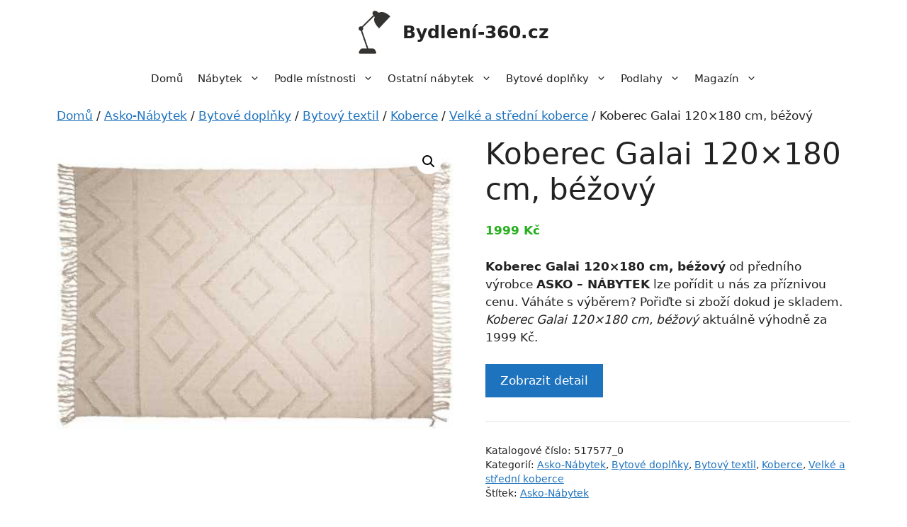

--- FILE ---
content_type: text/html; charset=UTF-8
request_url: https://bydleni-360.cz/p/koberec-galai-120x180-cm-bezovy/
body_size: 15514
content:
<!DOCTYPE html>
<html lang="cs">
<head>
	<meta charset="UTF-8">
	<meta name='robots' content='index, follow, max-image-preview:large, max-snippet:-1, max-video-preview:-1' />
<meta name="viewport" content="width=device-width, initial-scale=1">
	<!-- This site is optimized with the Yoast SEO plugin v22.5 - https://yoast.com/wordpress/plugins/seo/ -->
	<title>Koberec Galai 120x180 cm, béžový | Bydlení-360.cz</title>
	<link rel="canonical" href="https://bydleni-360.cz/p/koberec-galai-120x180-cm-bezovy/" />
	<meta property="og:locale" content="cs_CZ" />
	<meta property="og:type" content="article" />
	<meta property="og:title" content="Koberec Galai 120x180 cm, béžový | Bydlení-360.cz" />
	<meta property="og:description" content="Koberec Galai 120x180 cm, béžový od předního výrobce ASKO - NÁBYTEK lze pořídit u nás za příznivou cenu. Váháte s výběrem? Pořiďte si zboží dokud je skladem. Koberec Galai 120x180 cm, béžový aktuálně výhodně za 1999 Kč." />
	<meta property="og:url" content="https://bydleni-360.cz/p/koberec-galai-120x180-cm-bezovy/" />
	<meta property="og:site_name" content="Bydlení-360.cz" />
	<meta property="article:modified_time" content="2023-07-16T10:02:57+00:00" />
	<meta property="og:image" content="https://bydleni-360.cz/wp-content/uploads/2023/07/517577_0-Koberec-Galai-120x180-cm-bezovy.jpg" />
	<meta property="og:image:width" content="478" />
	<meta property="og:image:height" content="378" />
	<meta property="og:image:type" content="image/jpeg" />
	<meta name="twitter:card" content="summary_large_image" />
	<script type="application/ld+json" class="yoast-schema-graph">{"@context":"https://schema.org","@graph":[{"@type":"WebPage","@id":"https://bydleni-360.cz/p/koberec-galai-120x180-cm-bezovy/","url":"https://bydleni-360.cz/p/koberec-galai-120x180-cm-bezovy/","name":"Koberec Galai 120x180 cm, béžový | Bydlení-360.cz","isPartOf":{"@id":"https://bydleni-360.cz/#website"},"primaryImageOfPage":{"@id":"https://bydleni-360.cz/p/koberec-galai-120x180-cm-bezovy/#primaryimage"},"image":{"@id":"https://bydleni-360.cz/p/koberec-galai-120x180-cm-bezovy/#primaryimage"},"thumbnailUrl":"https://bydleni-360.cz/wp-content/uploads/2023/07/517577_0-Koberec-Galai-120x180-cm-bezovy.jpg","datePublished":"2023-07-16T10:02:44+00:00","dateModified":"2023-07-16T10:02:57+00:00","breadcrumb":{"@id":"https://bydleni-360.cz/p/koberec-galai-120x180-cm-bezovy/#breadcrumb"},"inLanguage":"cs","potentialAction":[{"@type":"ReadAction","target":["https://bydleni-360.cz/p/koberec-galai-120x180-cm-bezovy/"]}]},{"@type":"ImageObject","inLanguage":"cs","@id":"https://bydleni-360.cz/p/koberec-galai-120x180-cm-bezovy/#primaryimage","url":"https://bydleni-360.cz/wp-content/uploads/2023/07/517577_0-Koberec-Galai-120x180-cm-bezovy.jpg","contentUrl":"https://bydleni-360.cz/wp-content/uploads/2023/07/517577_0-Koberec-Galai-120x180-cm-bezovy.jpg","width":478,"height":378,"caption":"Koberec Galai 120x180 cm"},{"@type":"BreadcrumbList","@id":"https://bydleni-360.cz/p/koberec-galai-120x180-cm-bezovy/#breadcrumb","itemListElement":[{"@type":"ListItem","position":1,"name":"Domů","item":"https://bydleni-360.cz/"},{"@type":"ListItem","position":2,"name":"Eshop","item":"https://bydleni-360.cz/eshop/"},{"@type":"ListItem","position":3,"name":"Koberec Galai 120&#215;180 cm, béžový"}]},{"@type":"WebSite","@id":"https://bydleni-360.cz/#website","url":"https://bydleni-360.cz/","name":"Bydlení-360.cz","description":"Váš původce nábytkem, bytovými doplňky a příslušenstvím","publisher":{"@id":"https://bydleni-360.cz/#organization"},"potentialAction":[{"@type":"SearchAction","target":{"@type":"EntryPoint","urlTemplate":"https://bydleni-360.cz/?s={search_term_string}"},"query-input":"required name=search_term_string"}],"inLanguage":"cs"},{"@type":"Organization","@id":"https://bydleni-360.cz/#organization","name":"Bydlení-360.cz","url":"https://bydleni-360.cz/","logo":{"@type":"ImageObject","inLanguage":"cs","@id":"https://bydleni-360.cz/#/schema/logo/image/","url":"https://bydleni-360.cz/wp-content/uploads/2023/07/bydleni-360-logo.png","contentUrl":"https://bydleni-360.cz/wp-content/uploads/2023/07/bydleni-360-logo.png","width":147,"height":200,"caption":"Bydlení-360.cz"},"image":{"@id":"https://bydleni-360.cz/#/schema/logo/image/"}}]}</script>
	<!-- / Yoast SEO plugin. -->


<link rel="alternate" type="application/rss+xml" title="Bydlení-360.cz &raquo; RSS zdroj" href="https://bydleni-360.cz/feed/" />
<link rel="alternate" type="application/rss+xml" title="Bydlení-360.cz &raquo; RSS komentářů" href="https://bydleni-360.cz/comments/feed/" />
<link rel="alternate" type="application/rss+xml" title="Bydlení-360.cz &raquo; RSS komentářů pro Koberec Galai 120&#215;180 cm, béžový" href="https://bydleni-360.cz/p/koberec-galai-120x180-cm-bezovy/feed/" />
<link rel='stylesheet' id='font-awesome-css' href='https://bydleni-360.cz/wp-content/plugins/brands-for-woocommerce/berocket/assets/css/font-awesome.min.css?ver=aa5ac0aba51d9f8a6ab9ffcc9a48081a' media='all' />
<link rel='stylesheet' id='berocket_product_brand_style-css' href='https://bydleni-360.cz/wp-content/plugins/brands-for-woocommerce/css/frontend.css?ver=3.8.2.4' media='all' />
<link rel='stylesheet' id='wp-block-library-css' href='https://bydleni-360.cz/wp-includes/css/dist/block-library/style.min.css?ver=aa5ac0aba51d9f8a6ab9ffcc9a48081a' media='all' />
<style id='classic-theme-styles-inline-css'>
/*! This file is auto-generated */
.wp-block-button__link{color:#fff;background-color:#32373c;border-radius:9999px;box-shadow:none;text-decoration:none;padding:calc(.667em + 2px) calc(1.333em + 2px);font-size:1.125em}.wp-block-file__button{background:#32373c;color:#fff;text-decoration:none}
</style>
<style id='global-styles-inline-css'>
body{--wp--preset--color--black: #000000;--wp--preset--color--cyan-bluish-gray: #abb8c3;--wp--preset--color--white: #ffffff;--wp--preset--color--pale-pink: #f78da7;--wp--preset--color--vivid-red: #cf2e2e;--wp--preset--color--luminous-vivid-orange: #ff6900;--wp--preset--color--luminous-vivid-amber: #fcb900;--wp--preset--color--light-green-cyan: #7bdcb5;--wp--preset--color--vivid-green-cyan: #00d084;--wp--preset--color--pale-cyan-blue: #8ed1fc;--wp--preset--color--vivid-cyan-blue: #0693e3;--wp--preset--color--vivid-purple: #9b51e0;--wp--preset--color--contrast: var(--contrast);--wp--preset--color--contrast-2: var(--contrast-2);--wp--preset--color--contrast-3: var(--contrast-3);--wp--preset--color--base: var(--base);--wp--preset--color--base-2: var(--base-2);--wp--preset--color--base-3: var(--base-3);--wp--preset--color--accent: var(--accent);--wp--preset--gradient--vivid-cyan-blue-to-vivid-purple: linear-gradient(135deg,rgba(6,147,227,1) 0%,rgb(155,81,224) 100%);--wp--preset--gradient--light-green-cyan-to-vivid-green-cyan: linear-gradient(135deg,rgb(122,220,180) 0%,rgb(0,208,130) 100%);--wp--preset--gradient--luminous-vivid-amber-to-luminous-vivid-orange: linear-gradient(135deg,rgba(252,185,0,1) 0%,rgba(255,105,0,1) 100%);--wp--preset--gradient--luminous-vivid-orange-to-vivid-red: linear-gradient(135deg,rgba(255,105,0,1) 0%,rgb(207,46,46) 100%);--wp--preset--gradient--very-light-gray-to-cyan-bluish-gray: linear-gradient(135deg,rgb(238,238,238) 0%,rgb(169,184,195) 100%);--wp--preset--gradient--cool-to-warm-spectrum: linear-gradient(135deg,rgb(74,234,220) 0%,rgb(151,120,209) 20%,rgb(207,42,186) 40%,rgb(238,44,130) 60%,rgb(251,105,98) 80%,rgb(254,248,76) 100%);--wp--preset--gradient--blush-light-purple: linear-gradient(135deg,rgb(255,206,236) 0%,rgb(152,150,240) 100%);--wp--preset--gradient--blush-bordeaux: linear-gradient(135deg,rgb(254,205,165) 0%,rgb(254,45,45) 50%,rgb(107,0,62) 100%);--wp--preset--gradient--luminous-dusk: linear-gradient(135deg,rgb(255,203,112) 0%,rgb(199,81,192) 50%,rgb(65,88,208) 100%);--wp--preset--gradient--pale-ocean: linear-gradient(135deg,rgb(255,245,203) 0%,rgb(182,227,212) 50%,rgb(51,167,181) 100%);--wp--preset--gradient--electric-grass: linear-gradient(135deg,rgb(202,248,128) 0%,rgb(113,206,126) 100%);--wp--preset--gradient--midnight: linear-gradient(135deg,rgb(2,3,129) 0%,rgb(40,116,252) 100%);--wp--preset--font-size--small: 13px;--wp--preset--font-size--medium: 20px;--wp--preset--font-size--large: 36px;--wp--preset--font-size--x-large: 42px;--wp--preset--spacing--20: 0.44rem;--wp--preset--spacing--30: 0.67rem;--wp--preset--spacing--40: 1rem;--wp--preset--spacing--50: 1.5rem;--wp--preset--spacing--60: 2.25rem;--wp--preset--spacing--70: 3.38rem;--wp--preset--spacing--80: 5.06rem;--wp--preset--shadow--natural: 6px 6px 9px rgba(0, 0, 0, 0.2);--wp--preset--shadow--deep: 12px 12px 50px rgba(0, 0, 0, 0.4);--wp--preset--shadow--sharp: 6px 6px 0px rgba(0, 0, 0, 0.2);--wp--preset--shadow--outlined: 6px 6px 0px -3px rgba(255, 255, 255, 1), 6px 6px rgba(0, 0, 0, 1);--wp--preset--shadow--crisp: 6px 6px 0px rgba(0, 0, 0, 1);}:where(.is-layout-flex){gap: 0.5em;}:where(.is-layout-grid){gap: 0.5em;}body .is-layout-flow > .alignleft{float: left;margin-inline-start: 0;margin-inline-end: 2em;}body .is-layout-flow > .alignright{float: right;margin-inline-start: 2em;margin-inline-end: 0;}body .is-layout-flow > .aligncenter{margin-left: auto !important;margin-right: auto !important;}body .is-layout-constrained > .alignleft{float: left;margin-inline-start: 0;margin-inline-end: 2em;}body .is-layout-constrained > .alignright{float: right;margin-inline-start: 2em;margin-inline-end: 0;}body .is-layout-constrained > .aligncenter{margin-left: auto !important;margin-right: auto !important;}body .is-layout-constrained > :where(:not(.alignleft):not(.alignright):not(.alignfull)){max-width: var(--wp--style--global--content-size);margin-left: auto !important;margin-right: auto !important;}body .is-layout-constrained > .alignwide{max-width: var(--wp--style--global--wide-size);}body .is-layout-flex{display: flex;}body .is-layout-flex{flex-wrap: wrap;align-items: center;}body .is-layout-flex > *{margin: 0;}body .is-layout-grid{display: grid;}body .is-layout-grid > *{margin: 0;}:where(.wp-block-columns.is-layout-flex){gap: 2em;}:where(.wp-block-columns.is-layout-grid){gap: 2em;}:where(.wp-block-post-template.is-layout-flex){gap: 1.25em;}:where(.wp-block-post-template.is-layout-grid){gap: 1.25em;}.has-black-color{color: var(--wp--preset--color--black) !important;}.has-cyan-bluish-gray-color{color: var(--wp--preset--color--cyan-bluish-gray) !important;}.has-white-color{color: var(--wp--preset--color--white) !important;}.has-pale-pink-color{color: var(--wp--preset--color--pale-pink) !important;}.has-vivid-red-color{color: var(--wp--preset--color--vivid-red) !important;}.has-luminous-vivid-orange-color{color: var(--wp--preset--color--luminous-vivid-orange) !important;}.has-luminous-vivid-amber-color{color: var(--wp--preset--color--luminous-vivid-amber) !important;}.has-light-green-cyan-color{color: var(--wp--preset--color--light-green-cyan) !important;}.has-vivid-green-cyan-color{color: var(--wp--preset--color--vivid-green-cyan) !important;}.has-pale-cyan-blue-color{color: var(--wp--preset--color--pale-cyan-blue) !important;}.has-vivid-cyan-blue-color{color: var(--wp--preset--color--vivid-cyan-blue) !important;}.has-vivid-purple-color{color: var(--wp--preset--color--vivid-purple) !important;}.has-black-background-color{background-color: var(--wp--preset--color--black) !important;}.has-cyan-bluish-gray-background-color{background-color: var(--wp--preset--color--cyan-bluish-gray) !important;}.has-white-background-color{background-color: var(--wp--preset--color--white) !important;}.has-pale-pink-background-color{background-color: var(--wp--preset--color--pale-pink) !important;}.has-vivid-red-background-color{background-color: var(--wp--preset--color--vivid-red) !important;}.has-luminous-vivid-orange-background-color{background-color: var(--wp--preset--color--luminous-vivid-orange) !important;}.has-luminous-vivid-amber-background-color{background-color: var(--wp--preset--color--luminous-vivid-amber) !important;}.has-light-green-cyan-background-color{background-color: var(--wp--preset--color--light-green-cyan) !important;}.has-vivid-green-cyan-background-color{background-color: var(--wp--preset--color--vivid-green-cyan) !important;}.has-pale-cyan-blue-background-color{background-color: var(--wp--preset--color--pale-cyan-blue) !important;}.has-vivid-cyan-blue-background-color{background-color: var(--wp--preset--color--vivid-cyan-blue) !important;}.has-vivid-purple-background-color{background-color: var(--wp--preset--color--vivid-purple) !important;}.has-black-border-color{border-color: var(--wp--preset--color--black) !important;}.has-cyan-bluish-gray-border-color{border-color: var(--wp--preset--color--cyan-bluish-gray) !important;}.has-white-border-color{border-color: var(--wp--preset--color--white) !important;}.has-pale-pink-border-color{border-color: var(--wp--preset--color--pale-pink) !important;}.has-vivid-red-border-color{border-color: var(--wp--preset--color--vivid-red) !important;}.has-luminous-vivid-orange-border-color{border-color: var(--wp--preset--color--luminous-vivid-orange) !important;}.has-luminous-vivid-amber-border-color{border-color: var(--wp--preset--color--luminous-vivid-amber) !important;}.has-light-green-cyan-border-color{border-color: var(--wp--preset--color--light-green-cyan) !important;}.has-vivid-green-cyan-border-color{border-color: var(--wp--preset--color--vivid-green-cyan) !important;}.has-pale-cyan-blue-border-color{border-color: var(--wp--preset--color--pale-cyan-blue) !important;}.has-vivid-cyan-blue-border-color{border-color: var(--wp--preset--color--vivid-cyan-blue) !important;}.has-vivid-purple-border-color{border-color: var(--wp--preset--color--vivid-purple) !important;}.has-vivid-cyan-blue-to-vivid-purple-gradient-background{background: var(--wp--preset--gradient--vivid-cyan-blue-to-vivid-purple) !important;}.has-light-green-cyan-to-vivid-green-cyan-gradient-background{background: var(--wp--preset--gradient--light-green-cyan-to-vivid-green-cyan) !important;}.has-luminous-vivid-amber-to-luminous-vivid-orange-gradient-background{background: var(--wp--preset--gradient--luminous-vivid-amber-to-luminous-vivid-orange) !important;}.has-luminous-vivid-orange-to-vivid-red-gradient-background{background: var(--wp--preset--gradient--luminous-vivid-orange-to-vivid-red) !important;}.has-very-light-gray-to-cyan-bluish-gray-gradient-background{background: var(--wp--preset--gradient--very-light-gray-to-cyan-bluish-gray) !important;}.has-cool-to-warm-spectrum-gradient-background{background: var(--wp--preset--gradient--cool-to-warm-spectrum) !important;}.has-blush-light-purple-gradient-background{background: var(--wp--preset--gradient--blush-light-purple) !important;}.has-blush-bordeaux-gradient-background{background: var(--wp--preset--gradient--blush-bordeaux) !important;}.has-luminous-dusk-gradient-background{background: var(--wp--preset--gradient--luminous-dusk) !important;}.has-pale-ocean-gradient-background{background: var(--wp--preset--gradient--pale-ocean) !important;}.has-electric-grass-gradient-background{background: var(--wp--preset--gradient--electric-grass) !important;}.has-midnight-gradient-background{background: var(--wp--preset--gradient--midnight) !important;}.has-small-font-size{font-size: var(--wp--preset--font-size--small) !important;}.has-medium-font-size{font-size: var(--wp--preset--font-size--medium) !important;}.has-large-font-size{font-size: var(--wp--preset--font-size--large) !important;}.has-x-large-font-size{font-size: var(--wp--preset--font-size--x-large) !important;}
.wp-block-navigation a:where(:not(.wp-element-button)){color: inherit;}
:where(.wp-block-post-template.is-layout-flex){gap: 1.25em;}:where(.wp-block-post-template.is-layout-grid){gap: 1.25em;}
:where(.wp-block-columns.is-layout-flex){gap: 2em;}:where(.wp-block-columns.is-layout-grid){gap: 2em;}
.wp-block-pullquote{font-size: 1.5em;line-height: 1.6;}
</style>
<link rel='stylesheet' id='photoswipe-css' href='https://bydleni-360.cz/wp-content/plugins/woocommerce/assets/css/photoswipe/photoswipe.min.css?ver=8.8.2' media='all' />
<link rel='stylesheet' id='photoswipe-default-skin-css' href='https://bydleni-360.cz/wp-content/plugins/woocommerce/assets/css/photoswipe/default-skin/default-skin.min.css?ver=8.8.2' media='all' />
<link rel='stylesheet' id='woocommerce-layout-css' href='https://bydleni-360.cz/wp-content/plugins/woocommerce/assets/css/woocommerce-layout.css?ver=8.8.2' media='all' />
<link rel='stylesheet' id='woocommerce-smallscreen-css' href='https://bydleni-360.cz/wp-content/plugins/woocommerce/assets/css/woocommerce-smallscreen.css?ver=8.8.2' media='only screen and (max-width: 768px)' />
<link rel='stylesheet' id='woocommerce-general-css' href='https://bydleni-360.cz/wp-content/plugins/woocommerce/assets/css/woocommerce.css?ver=8.8.2' media='all' />
<style id='woocommerce-inline-inline-css'>
.woocommerce form .form-row .required { visibility: visible; }
</style>
<link rel='stylesheet' id='generate-widget-areas-css' href='https://bydleni-360.cz/wp-content/themes/generatepress/assets/css/components/widget-areas.min.css?ver=3.4.0' media='all' />
<link rel='stylesheet' id='generate-style-css' href='https://bydleni-360.cz/wp-content/themes/generatepress/assets/css/main.min.css?ver=3.4.0' media='all' />
<style id='generate-style-inline-css'>
body{background-color:var(--base-3);color:var(--contrast);}a{color:var(--accent);}a{text-decoration:underline;}.entry-title a, .site-branding a, a.button, .wp-block-button__link, .main-navigation a{text-decoration:none;}a:hover, a:focus, a:active{color:var(--contrast);}.wp-block-group__inner-container{max-width:1200px;margin-left:auto;margin-right:auto;}.site-header .header-image{width:45px;}:root{--contrast:#222222;--contrast-2:#575760;--contrast-3:#b2b2be;--base:#f0f0f0;--base-2:#f7f8f9;--base-3:#ffffff;--accent:#1e73be;}:root .has-contrast-color{color:var(--contrast);}:root .has-contrast-background-color{background-color:var(--contrast);}:root .has-contrast-2-color{color:var(--contrast-2);}:root .has-contrast-2-background-color{background-color:var(--contrast-2);}:root .has-contrast-3-color{color:var(--contrast-3);}:root .has-contrast-3-background-color{background-color:var(--contrast-3);}:root .has-base-color{color:var(--base);}:root .has-base-background-color{background-color:var(--base);}:root .has-base-2-color{color:var(--base-2);}:root .has-base-2-background-color{background-color:var(--base-2);}:root .has-base-3-color{color:var(--base-3);}:root .has-base-3-background-color{background-color:var(--base-3);}:root .has-accent-color{color:var(--accent);}:root .has-accent-background-color{background-color:var(--accent);}.top-bar{background-color:#636363;color:#ffffff;}.top-bar a{color:#ffffff;}.top-bar a:hover{color:#303030;}.site-header{background-color:var(--base-3);}.main-title a,.main-title a:hover{color:var(--contrast);}.site-description{color:var(--contrast-2);}.mobile-menu-control-wrapper .menu-toggle,.mobile-menu-control-wrapper .menu-toggle:hover,.mobile-menu-control-wrapper .menu-toggle:focus,.has-inline-mobile-toggle #site-navigation.toggled{background-color:rgba(0, 0, 0, 0.02);}.main-navigation,.main-navigation ul ul{background-color:var(--base-3);}.main-navigation .main-nav ul li a, .main-navigation .menu-toggle, .main-navigation .menu-bar-items{color:var(--contrast);}.main-navigation .main-nav ul li:not([class*="current-menu-"]):hover > a, .main-navigation .main-nav ul li:not([class*="current-menu-"]):focus > a, .main-navigation .main-nav ul li.sfHover:not([class*="current-menu-"]) > a, .main-navigation .menu-bar-item:hover > a, .main-navigation .menu-bar-item.sfHover > a{color:var(--accent);}button.menu-toggle:hover,button.menu-toggle:focus{color:var(--contrast);}.main-navigation .main-nav ul li[class*="current-menu-"] > a{color:var(--accent);}.navigation-search input[type="search"],.navigation-search input[type="search"]:active, .navigation-search input[type="search"]:focus, .main-navigation .main-nav ul li.search-item.active > a, .main-navigation .menu-bar-items .search-item.active > a{color:var(--accent);}.main-navigation ul ul{background-color:var(--base);}.separate-containers .inside-article, .separate-containers .comments-area, .separate-containers .page-header, .one-container .container, .separate-containers .paging-navigation, .inside-page-header{background-color:var(--base-3);}.entry-title a{color:var(--contrast);}.entry-title a:hover{color:var(--contrast-2);}.entry-meta{color:var(--contrast-2);}.sidebar .widget{background-color:var(--base-3);}.footer-widgets{background-color:var(--base-3);}.site-info{color:var(--base-3);background-color:var(--contrast-2);}.site-info a{color:var(--base-2);}.site-info a:hover{color:var(--contrast-3);}.footer-bar .widget_nav_menu .current-menu-item a{color:var(--contrast-3);}input[type="text"],input[type="email"],input[type="url"],input[type="password"],input[type="search"],input[type="tel"],input[type="number"],textarea,select{color:var(--contrast);background-color:var(--base-2);border-color:var(--base);}input[type="text"]:focus,input[type="email"]:focus,input[type="url"]:focus,input[type="password"]:focus,input[type="search"]:focus,input[type="tel"]:focus,input[type="number"]:focus,textarea:focus,select:focus{color:var(--contrast);background-color:var(--base-2);border-color:var(--contrast-3);}button,html input[type="button"],input[type="reset"],input[type="submit"],a.button,a.wp-block-button__link:not(.has-background){color:#ffffff;background-color:#55555e;}button:hover,html input[type="button"]:hover,input[type="reset"]:hover,input[type="submit"]:hover,a.button:hover,button:focus,html input[type="button"]:focus,input[type="reset"]:focus,input[type="submit"]:focus,a.button:focus,a.wp-block-button__link:not(.has-background):active,a.wp-block-button__link:not(.has-background):focus,a.wp-block-button__link:not(.has-background):hover{color:#ffffff;background-color:#3f4047;}a.generate-back-to-top{background-color:rgba( 0,0,0,0.4 );color:#ffffff;}a.generate-back-to-top:hover,a.generate-back-to-top:focus{background-color:rgba( 0,0,0,0.6 );color:#ffffff;}:root{--gp-search-modal-bg-color:var(--base-3);--gp-search-modal-text-color:var(--contrast);--gp-search-modal-overlay-bg-color:rgba(0,0,0,0.2);}@media (max-width: 768px){.main-navigation .menu-bar-item:hover > a, .main-navigation .menu-bar-item.sfHover > a{background:none;color:var(--contrast);}}.inside-header{padding:15px 40px 15px 40px;}.nav-below-header .main-navigation .inside-navigation.grid-container, .nav-above-header .main-navigation .inside-navigation.grid-container{padding:0px 30px 0px 30px;}.separate-containers .inside-article, .separate-containers .comments-area, .separate-containers .page-header, .separate-containers .paging-navigation, .one-container .site-content, .inside-page-header{padding:0px 40px 0px 40px;}.site-main .wp-block-group__inner-container{padding:0px 40px 0px 40px;}.separate-containers .paging-navigation{padding-top:20px;padding-bottom:20px;}.entry-content .alignwide, body:not(.no-sidebar) .entry-content .alignfull{margin-left:-40px;width:calc(100% + 80px);max-width:calc(100% + 80px);}.one-container.archive .post:not(:last-child):not(.is-loop-template-item), .one-container.blog .post:not(:last-child):not(.is-loop-template-item){padding-bottom:0px;}.main-navigation .main-nav ul li a,.menu-toggle,.main-navigation .menu-bar-item > a{padding-left:10px;padding-right:10px;line-height:40px;}.main-navigation .main-nav ul ul li a{padding:15px 10px 15px 10px;}.navigation-search input[type="search"]{height:40px;}.rtl .menu-item-has-children .dropdown-menu-toggle{padding-left:10px;}.menu-item-has-children .dropdown-menu-toggle{padding-right:10px;}.menu-item-has-children ul .dropdown-menu-toggle{padding-top:15px;padding-bottom:15px;margin-top:-15px;}.rtl .main-navigation .main-nav ul li.menu-item-has-children > a{padding-right:10px;}.widget-area .widget{padding:20px;}.inside-site-info{padding:30px;}@media (max-width:768px){.separate-containers .inside-article, .separate-containers .comments-area, .separate-containers .page-header, .separate-containers .paging-navigation, .one-container .site-content, .inside-page-header{padding:0px 10px 0px 10px;}.site-main .wp-block-group__inner-container{padding:0px 10px 0px 10px;}.inside-top-bar{padding-right:30px;padding-left:30px;}.inside-header{padding-top:10px;padding-right:5px;padding-bottom:20px;padding-left:5px;}.widget-area .widget{padding-top:30px;padding-right:30px;padding-bottom:30px;padding-left:30px;}.footer-widgets-container{padding-top:30px;padding-right:30px;padding-bottom:30px;padding-left:30px;}.inside-site-info{padding-right:30px;padding-left:30px;}.entry-content .alignwide, body:not(.no-sidebar) .entry-content .alignfull{margin-left:-10px;width:calc(100% + 20px);max-width:calc(100% + 20px);}.one-container .site-main .paging-navigation{margin-bottom:20px;}}/* End cached CSS */.is-right-sidebar{width:25%;}.is-left-sidebar{width:25%;}.site-content .content-area{width:100%;}@media (max-width: 768px){.main-navigation .menu-toggle,.sidebar-nav-mobile:not(#sticky-placeholder){display:block;}.main-navigation ul,.gen-sidebar-nav,.main-navigation:not(.slideout-navigation):not(.toggled) .main-nav > ul,.has-inline-mobile-toggle #site-navigation .inside-navigation > *:not(.navigation-search):not(.main-nav){display:none;}.nav-align-right .inside-navigation,.nav-align-center .inside-navigation{justify-content:space-between;}}
.dynamic-author-image-rounded{border-radius:100%;}.dynamic-featured-image, .dynamic-author-image{vertical-align:middle;}.one-container.blog .dynamic-content-template:not(:last-child), .one-container.archive .dynamic-content-template:not(:last-child){padding-bottom:0px;}.dynamic-entry-excerpt > p:last-child{margin-bottom:0px;}
@media (max-width: 768px){.main-navigation .main-nav ul li a,.main-navigation .menu-toggle,.main-navigation .mobile-bar-items a,.main-navigation .menu-bar-item > a{line-height:50px;}.main-navigation .site-logo.navigation-logo img, .mobile-header-navigation .site-logo.mobile-header-logo img, .navigation-search input[type="search"]{height:50px;}}
</style>
<link rel='stylesheet' id='generate-child-css' href='https://bydleni-360.cz/wp-content/themes/generatepress_child/style.css?ver=1679725982' media='all' />
<link rel='stylesheet' id='generate-blog-css' href='https://bydleni-360.cz/wp-content/plugins/gp-premium/blog/functions/css/style.min.css?ver=2.3.1' media='all' />
<link rel='stylesheet' id='generate-woocommerce-css' href='https://bydleni-360.cz/wp-content/plugins/gp-premium/woocommerce/functions/css/woocommerce.min.css?ver=2.3.1' media='all' />
<style id='generate-woocommerce-inline-css'>
.woocommerce #respond input#submit, .woocommerce a.button, .woocommerce button.button, .woocommerce input.button{color:#ffffff;background-color:#55555e;}.woocommerce #respond input#submit:hover, .woocommerce a.button:hover, .woocommerce button.button:hover, .woocommerce input.button:hover{color:#ffffff;background-color:#3f4047;}.woocommerce #respond input#submit.alt, .woocommerce a.button.alt, .woocommerce button.button.alt, .woocommerce input.button.alt, .woocommerce #respond input#submit.alt.disabled, .woocommerce #respond input#submit.alt.disabled:hover, .woocommerce #respond input#submit.alt:disabled, .woocommerce #respond input#submit.alt:disabled:hover, .woocommerce #respond input#submit.alt:disabled[disabled], .woocommerce #respond input#submit.alt:disabled[disabled]:hover, .woocommerce a.button.alt.disabled, .woocommerce a.button.alt.disabled:hover, .woocommerce a.button.alt:disabled, .woocommerce a.button.alt:disabled:hover, .woocommerce a.button.alt:disabled[disabled], .woocommerce a.button.alt:disabled[disabled]:hover, .woocommerce button.button.alt.disabled, .woocommerce button.button.alt.disabled:hover, .woocommerce button.button.alt:disabled, .woocommerce button.button.alt:disabled:hover, .woocommerce button.button.alt:disabled[disabled], .woocommerce button.button.alt:disabled[disabled]:hover, .woocommerce input.button.alt.disabled, .woocommerce input.button.alt.disabled:hover, .woocommerce input.button.alt:disabled, .woocommerce input.button.alt:disabled:hover, .woocommerce input.button.alt:disabled[disabled], .woocommerce input.button.alt:disabled[disabled]:hover{color:#ffffff;background-color:#1e73be;}.woocommerce #respond input#submit.alt:hover, .woocommerce a.button.alt:hover, .woocommerce button.button.alt:hover, .woocommerce input.button.alt:hover{color:#ffffff;background-color:#377fbf;}.woocommerce .star-rating span:before, .woocommerce p.stars:hover a::before{color:#ffa200;}.woocommerce span.onsale{background-color:#222222;color:#ffffff;}.woocommerce ul.products li.product .price, .woocommerce div.product p.price{color:#25af1d;}.woocommerce div.product .woocommerce-tabs ul.tabs li a{color:#222222;}.woocommerce div.product .woocommerce-tabs ul.tabs li a:hover, .woocommerce div.product .woocommerce-tabs ul.tabs li.active a{color:#1e73be;}.woocommerce-message{background-color:#0b9444;color:#ffffff;}div.woocommerce-message a.button, div.woocommerce-message a.button:focus, div.woocommerce-message a.button:hover, div.woocommerce-message a, div.woocommerce-message a:focus, div.woocommerce-message a:hover{color:#ffffff;}.woocommerce-info{background-color:#1e73be;color:#ffffff;}div.woocommerce-info a.button, div.woocommerce-info a.button:focus, div.woocommerce-info a.button:hover, div.woocommerce-info a, div.woocommerce-info a:focus, div.woocommerce-info a:hover{color:#ffffff;}.woocommerce-error{background-color:#e8626d;color:#ffffff;}div.woocommerce-error a.button, div.woocommerce-error a.button:focus, div.woocommerce-error a.button:hover, div.woocommerce-error a, div.woocommerce-error a:focus, div.woocommerce-error a:hover{color:#ffffff;}.woocommerce-product-details__short-description{color:var(--contrast);}#wc-mini-cart{background-color:#ffffff;color:#000000;}#wc-mini-cart a:not(.button), #wc-mini-cart a.remove{color:#000000;}#wc-mini-cart .button{color:#ffffff;}#wc-mini-cart .button:hover, #wc-mini-cart .button:focus, #wc-mini-cart .button:active{color:#ffffff;}.woocommerce #content div.product div.images, .woocommerce div.product div.images, .woocommerce-page #content div.product div.images, .woocommerce-page div.product div.images{width:50%;}.add-to-cart-panel{background-color:#ffffff;color:#000000;}.add-to-cart-panel a:not(.button){color:#000000;}.woocommerce .widget_price_filter .price_slider_wrapper .ui-widget-content{background-color:#dddddd;}.woocommerce .widget_price_filter .ui-slider .ui-slider-range, .woocommerce .widget_price_filter .ui-slider .ui-slider-handle{background-color:#666666;}.woocommerce-MyAccount-navigation li.is-active a:after, a.button.wc-forward:after{display:none;}#payment .payment_methods>.wc_payment_method>label:before{font-family:WooCommerce;content:"\e039";}#payment .payment_methods li.wc_payment_method>input[type=radio]:first-child:checked+label:before{content:"\e03c";}.woocommerce-ordering:after{font-family:WooCommerce;content:"\e00f";}.wc-columns-container .products, .woocommerce .related ul.products, .woocommerce .up-sells ul.products{grid-gap:15px;}@media (max-width: 1024px){.woocommerce .wc-columns-container.wc-tablet-columns-3 .products{-ms-grid-columns:(1fr)[3];grid-template-columns:repeat(3, 1fr);}.wc-related-upsell-tablet-columns-2 .related ul.products, .wc-related-upsell-tablet-columns-2 .up-sells ul.products{-ms-grid-columns:(1fr)[2];grid-template-columns:repeat(2, 1fr);}}@media (max-width:768px){.add-to-cart-panel .continue-shopping{background-color:#ffffff;}.woocommerce #content div.product div.images,.woocommerce div.product div.images,.woocommerce-page #content div.product div.images,.woocommerce-page div.product div.images{width:100%;}}@media (max-width: 768px){nav.toggled .main-nav li.wc-menu-item{display:none !important;}.mobile-bar-items.wc-mobile-cart-items{z-index:1;}}
</style>
<link rel='stylesheet' id='generate-woocommerce-mobile-css' href='https://bydleni-360.cz/wp-content/plugins/gp-premium/woocommerce/functions/css/woocommerce-mobile.min.css?ver=2.3.1' media='(max-width:768px)' />
<script src="https://bydleni-360.cz/wp-includes/js/jquery/jquery.min.js?ver=3.7.1" id="jquery-core-js"></script>
<script src="https://bydleni-360.cz/wp-includes/js/jquery/jquery-migrate.min.js?ver=3.4.1" id="jquery-migrate-js"></script>
<script src="https://bydleni-360.cz/wp-content/plugins/woocommerce/assets/js/jquery-blockui/jquery.blockUI.min.js?ver=2.7.0-wc.8.8.2" id="jquery-blockui-js" defer data-wp-strategy="defer"></script>
<script id="wc-add-to-cart-js-extra">
var wc_add_to_cart_params = {"ajax_url":"\/wp-admin\/admin-ajax.php","wc_ajax_url":"\/?wc-ajax=%%endpoint%%","i18n_view_cart":"Zobrazit ko\u0161\u00edk","cart_url":"https:\/\/bydleni-360.cz\/?page_id=9","is_cart":"","cart_redirect_after_add":"no"};
</script>
<script src="https://bydleni-360.cz/wp-content/plugins/woocommerce/assets/js/frontend/add-to-cart.min.js?ver=8.8.2" id="wc-add-to-cart-js" defer data-wp-strategy="defer"></script>
<script src="https://bydleni-360.cz/wp-content/plugins/woocommerce/assets/js/zoom/jquery.zoom.min.js?ver=1.7.21-wc.8.8.2" id="zoom-js" defer data-wp-strategy="defer"></script>
<script src="https://bydleni-360.cz/wp-content/plugins/woocommerce/assets/js/flexslider/jquery.flexslider.min.js?ver=2.7.2-wc.8.8.2" id="flexslider-js" defer data-wp-strategy="defer"></script>
<script src="https://bydleni-360.cz/wp-content/plugins/woocommerce/assets/js/photoswipe/photoswipe.min.js?ver=4.1.1-wc.8.8.2" id="photoswipe-js" defer data-wp-strategy="defer"></script>
<script src="https://bydleni-360.cz/wp-content/plugins/woocommerce/assets/js/photoswipe/photoswipe-ui-default.min.js?ver=4.1.1-wc.8.8.2" id="photoswipe-ui-default-js" defer data-wp-strategy="defer"></script>
<script id="wc-single-product-js-extra">
var wc_single_product_params = {"i18n_required_rating_text":"Zvolte pros\u00edm hodnocen\u00ed","review_rating_required":"yes","flexslider":{"rtl":false,"animation":"slide","smoothHeight":true,"directionNav":false,"controlNav":"thumbnails","slideshow":false,"animationSpeed":500,"animationLoop":false,"allowOneSlide":false},"zoom_enabled":"1","zoom_options":[],"photoswipe_enabled":"1","photoswipe_options":{"shareEl":false,"closeOnScroll":false,"history":false,"hideAnimationDuration":0,"showAnimationDuration":0},"flexslider_enabled":"1"};
</script>
<script src="https://bydleni-360.cz/wp-content/plugins/woocommerce/assets/js/frontend/single-product.min.js?ver=8.8.2" id="wc-single-product-js" defer data-wp-strategy="defer"></script>
<script src="https://bydleni-360.cz/wp-content/plugins/woocommerce/assets/js/js-cookie/js.cookie.min.js?ver=2.1.4-wc.8.8.2" id="js-cookie-js" defer data-wp-strategy="defer"></script>
<script id="woocommerce-js-extra">
var woocommerce_params = {"ajax_url":"\/wp-admin\/admin-ajax.php","wc_ajax_url":"\/?wc-ajax=%%endpoint%%"};
</script>
<script src="https://bydleni-360.cz/wp-content/plugins/woocommerce/assets/js/frontend/woocommerce.min.js?ver=8.8.2" id="woocommerce-js" defer data-wp-strategy="defer"></script>
<link rel="https://api.w.org/" href="https://bydleni-360.cz/wp-json/" /><link rel="alternate" type="application/json" href="https://bydleni-360.cz/wp-json/wp/v2/product/7857" /><link rel="EditURI" type="application/rsd+xml" title="RSD" href="https://bydleni-360.cz/xmlrpc.php?rsd" />

<link rel='shortlink' href='https://bydleni-360.cz/?p=7857' />
<link rel="alternate" type="application/json+oembed" href="https://bydleni-360.cz/wp-json/oembed/1.0/embed?url=https%3A%2F%2Fbydleni-360.cz%2Fp%2Fkoberec-galai-120x180-cm-bezovy%2F" />
<link rel="alternate" type="text/xml+oembed" href="https://bydleni-360.cz/wp-json/oembed/1.0/embed?url=https%3A%2F%2Fbydleni-360.cz%2Fp%2Fkoberec-galai-120x180-cm-bezovy%2F&#038;format=xml" />
<style></style><link rel="pingback" href="https://bydleni-360.cz/xmlrpc.php">
	<noscript><style>.woocommerce-product-gallery{ opacity: 1 !important; }</style></noscript>
	<link rel="icon" href="https://bydleni-360.cz/wp-content/uploads/2023/07/favicon.png" sizes="32x32" />
<link rel="icon" href="https://bydleni-360.cz/wp-content/uploads/2023/07/favicon.png" sizes="192x192" />
<link rel="apple-touch-icon" href="https://bydleni-360.cz/wp-content/uploads/2023/07/favicon.png" />
<meta name="msapplication-TileImage" content="https://bydleni-360.cz/wp-content/uploads/2023/07/favicon.png" />
		<style id="wp-custom-css">
			p.price {margin-top: 20px;}
span.woocommerce-Price-amount {color: #25af1d;}
		</style>
		</head>

<body data-rsssl=1 class="product-template-default single single-product postid-7857 wp-custom-logo wp-embed-responsive theme-generatepress post-image-above-header post-image-aligned-center sticky-menu-fade woocommerce woocommerce-page woocommerce-no-js no-sidebar nav-below-header separate-containers header-aligned-center dropdown-hover featured-image-active" itemtype="https://schema.org/Blog" itemscope>
	<a class="screen-reader-text skip-link" href="#content" title="Přeskočit na obsah">Přeskočit na obsah</a>		<header class="site-header" id="masthead" aria-label="Web"  itemtype="https://schema.org/WPHeader" itemscope>
			<div class="inside-header grid-container">
				<div class="site-branding-container"><div class="site-logo">
					<a href="https://bydleni-360.cz/" rel="home">
						<img  class="header-image is-logo-image" alt="Bydlení-360.cz" src="https://bydleni-360.cz/wp-content/uploads/2023/07/bydleni-360-logo.png" width="147" height="200" />
					</a>
				</div><div class="site-branding">
						<p class="main-title" itemprop="headline">
					<a href="https://bydleni-360.cz/" rel="home">Bydlení-360.cz</a>
				</p>
						
					</div></div>			</div>
		</header>
				<nav class="main-navigation nav-align-center sub-menu-right" id="site-navigation" aria-label="Primární"  itemtype="https://schema.org/SiteNavigationElement" itemscope>
			<div class="inside-navigation grid-container">
								<button class="menu-toggle" aria-controls="primary-menu" aria-expanded="false">
					<span class="gp-icon icon-menu-bars"><svg viewBox="0 0 512 512" aria-hidden="true" xmlns="http://www.w3.org/2000/svg" width="1em" height="1em"><path d="M0 96c0-13.255 10.745-24 24-24h464c13.255 0 24 10.745 24 24s-10.745 24-24 24H24c-13.255 0-24-10.745-24-24zm0 160c0-13.255 10.745-24 24-24h464c13.255 0 24 10.745 24 24s-10.745 24-24 24H24c-13.255 0-24-10.745-24-24zm0 160c0-13.255 10.745-24 24-24h464c13.255 0 24 10.745 24 24s-10.745 24-24 24H24c-13.255 0-24-10.745-24-24z" /></svg><svg viewBox="0 0 512 512" aria-hidden="true" xmlns="http://www.w3.org/2000/svg" width="1em" height="1em"><path d="M71.029 71.029c9.373-9.372 24.569-9.372 33.942 0L256 222.059l151.029-151.03c9.373-9.372 24.569-9.372 33.942 0 9.372 9.373 9.372 24.569 0 33.942L289.941 256l151.03 151.029c9.372 9.373 9.372 24.569 0 33.942-9.373 9.372-24.569 9.372-33.942 0L256 289.941l-151.029 151.03c-9.373 9.372-24.569 9.372-33.942 0-9.372-9.373-9.372-24.569 0-33.942L222.059 256 71.029 104.971c-9.372-9.373-9.372-24.569 0-33.942z" /></svg></span><span class="mobile-menu">Menu</span>				</button>
				<div id="primary-menu" class="main-nav"><ul id="menu-top-menu" class=" menu sf-menu"><li id="menu-item-44114" class="menu-item menu-item-type-post_type menu-item-object-page menu-item-home menu-item-44114"><a href="https://bydleni-360.cz/">Domů</a></li>
<li id="menu-item-43912" class="menu-item menu-item-type-custom menu-item-object-custom menu-item-has-children menu-item-43912"><a href="https://bydleni-360.cz/p-kategorie/nabytek-daka/">Nábytek<span role="presentation" class="dropdown-menu-toggle"><span class="gp-icon icon-arrow"><svg viewBox="0 0 330 512" aria-hidden="true" xmlns="http://www.w3.org/2000/svg" width="1em" height="1em"><path d="M305.913 197.085c0 2.266-1.133 4.815-2.833 6.514L171.087 335.593c-1.7 1.7-4.249 2.832-6.515 2.832s-4.815-1.133-6.515-2.832L26.064 203.599c-1.7-1.7-2.832-4.248-2.832-6.514s1.132-4.816 2.832-6.515l14.162-14.163c1.7-1.699 3.966-2.832 6.515-2.832 2.266 0 4.815 1.133 6.515 2.832l111.316 111.317 111.316-111.317c1.7-1.699 4.249-2.832 6.515-2.832s4.815 1.133 6.515 2.832l14.162 14.163c1.7 1.7 2.833 4.249 2.833 6.515z" /></svg></span></span></a>
<ul class="sub-menu">
	<li id="menu-item-43911" class="menu-item menu-item-type-custom menu-item-object-custom menu-item-43911"><a href="https://bydleni-360.cz/p-kategorie/nabytek-daka/satni-skrine-nabytek-daka/">Šatní skříně</a></li>
	<li id="menu-item-43913" class="menu-item menu-item-type-custom menu-item-object-custom menu-item-43913"><a href="https://bydleni-360.cz/p-kategorie/nabytek-daka/komody-nabytek-daka/">Komody</a></li>
	<li id="menu-item-43914" class="menu-item menu-item-type-custom menu-item-object-custom menu-item-43914"><a href="https://bydleni-360.cz/p-kategorie/nabytek-daka/matrace-nabytek-daka/">Matrace</a></li>
	<li id="menu-item-43915" class="menu-item menu-item-type-custom menu-item-object-custom menu-item-43915"><a href="https://bydleni-360.cz/p-kategorie/nabytek-daka/postele-nabytek-daka/">Postele</a></li>
	<li id="menu-item-43916" class="menu-item menu-item-type-custom menu-item-object-custom menu-item-43916"><a href="https://bydleni-360.cz/p-kategorie/nabytek-daka/stoly/">Stoly</a></li>
	<li id="menu-item-43917" class="menu-item menu-item-type-custom menu-item-object-custom menu-item-43917"><a href="https://bydleni-360.cz/p-kategorie/nabytek-daka/obyvaci-steny-nabytek-daka/">Obývací stěny</a></li>
</ul>
</li>
<li id="menu-item-39705" class="menu-item menu-item-type-custom menu-item-object-custom menu-item-has-children menu-item-39705"><a href="https://bydleni-360.cz/p-kategorie/nabytek-xxxlutz/">Podle místnosti<span role="presentation" class="dropdown-menu-toggle"><span class="gp-icon icon-arrow"><svg viewBox="0 0 330 512" aria-hidden="true" xmlns="http://www.w3.org/2000/svg" width="1em" height="1em"><path d="M305.913 197.085c0 2.266-1.133 4.815-2.833 6.514L171.087 335.593c-1.7 1.7-4.249 2.832-6.515 2.832s-4.815-1.133-6.515-2.832L26.064 203.599c-1.7-1.7-2.832-4.248-2.832-6.514s1.132-4.816 2.832-6.515l14.162-14.163c1.7-1.699 3.966-2.832 6.515-2.832 2.266 0 4.815 1.133 6.515 2.832l111.316 111.317 111.316-111.317c1.7-1.699 4.249-2.832 6.515-2.832s4.815 1.133 6.515 2.832l14.162 14.163c1.7 1.7 2.833 4.249 2.833 6.515z" /></svg></span></span></a>
<ul class="sub-menu">
	<li id="menu-item-39763" class="menu-item menu-item-type-custom menu-item-object-custom menu-item-39763"><a href="https://bydleni-360.cz/p-kategorie/nabytek-xxxlutz/obyvaci-pokoje/">Obývací pokoj</a></li>
	<li id="menu-item-39852" class="menu-item menu-item-type-custom menu-item-object-custom menu-item-39852"><a href="https://bydleni-360.cz/p-kategorie/nabytek-xxxlutz/loznice/">Ložnice</a></li>
	<li id="menu-item-39797" class="menu-item menu-item-type-custom menu-item-object-custom menu-item-39797"><a href="https://bydleni-360.cz/p-kategorie/nabytek-xxxlutz/kancelarsky-nabytek/">Kancelář</a></li>
	<li id="menu-item-39812" class="menu-item menu-item-type-custom menu-item-object-custom menu-item-39812"><a href="https://bydleni-360.cz/p-kategorie/nabytek-xxxlutz/zahradni-nabytek/">Zahrada</a></li>
	<li id="menu-item-39887" class="menu-item menu-item-type-custom menu-item-object-custom menu-item-39887"><a href="https://bydleni-360.cz/p-kategorie/nabytek-xxxlutz/koupelny/">Koupelna</a></li>
	<li id="menu-item-39906" class="menu-item menu-item-type-custom menu-item-object-custom menu-item-39906"><a href="https://bydleni-360.cz/p-kategorie/nabytek-xxxlutz/jidelny/">Jídelna</a></li>
	<li id="menu-item-40137" class="menu-item menu-item-type-custom menu-item-object-custom menu-item-40137"><a href="https://bydleni-360.cz/p-kategorie/nabytek-xxxlutz/kuchyne/">Kuchyně</a></li>
	<li id="menu-item-39831" class="menu-item menu-item-type-custom menu-item-object-custom menu-item-39831"><a href="https://bydleni-360.cz/p-kategorie/nabytek-xxxlutz/predsine/">Předsíň</a></li>
	<li id="menu-item-39949" class="menu-item menu-item-type-custom menu-item-object-custom menu-item-39949"><a href="https://bydleni-360.cz/p-kategorie/nabytek-xxxlutz/svitidla-a-lampy/">Svítidla a lampy</a></li>
	<li id="menu-item-39967" class="menu-item menu-item-type-custom menu-item-object-custom menu-item-39967"><a href="https://bydleni-360.cz/p-kategorie/nabytek-xxxlutz/koberce-a-podlahy/">Koberce a podlahy</a></li>
	<li id="menu-item-40015" class="menu-item menu-item-type-custom menu-item-object-custom menu-item-40015"><a href="https://bydleni-360.cz/p-kategorie/nabytek-xxxlutz/drobny-nabytek-nabytek-xxxlutz/">Drobný nábytek</a></li>
	<li id="menu-item-40056" class="menu-item menu-item-type-custom menu-item-object-custom menu-item-40056"><a href="https://bydleni-360.cz/p-kategorie/nabytek-xxxlutz/domacnost/zdravi-wellness/">Wellness</a></li>
	<li id="menu-item-40074" class="menu-item menu-item-type-custom menu-item-object-custom menu-item-40074"><a href="https://bydleni-360.cz/p-kategorie/nabytek-xxxlutz/bytovy-textil-nabytek-xxxlutz/">Bytový textil</a></li>
</ul>
</li>
<li id="menu-item-43927" class="menu-item menu-item-type-custom menu-item-object-custom menu-item-has-children menu-item-43927"><a href="https://bydleni-360.cz/p-kategorie/asko-nabytek/">Ostatní nábytek<span role="presentation" class="dropdown-menu-toggle"><span class="gp-icon icon-arrow"><svg viewBox="0 0 330 512" aria-hidden="true" xmlns="http://www.w3.org/2000/svg" width="1em" height="1em"><path d="M305.913 197.085c0 2.266-1.133 4.815-2.833 6.514L171.087 335.593c-1.7 1.7-4.249 2.832-6.515 2.832s-4.815-1.133-6.515-2.832L26.064 203.599c-1.7-1.7-2.832-4.248-2.832-6.514s1.132-4.816 2.832-6.515l14.162-14.163c1.7-1.699 3.966-2.832 6.515-2.832 2.266 0 4.815 1.133 6.515 2.832l111.316 111.317 111.316-111.317c1.7-1.699 4.249-2.832 6.515-2.832s4.815 1.133 6.515 2.832l14.162 14.163c1.7 1.7 2.833 4.249 2.833 6.515z" /></svg></span></span></a>
<ul class="sub-menu">
	<li id="menu-item-43929" class="menu-item menu-item-type-custom menu-item-object-custom menu-item-43929"><a href="https://bydleni-360.cz/p-kategorie/asko-nabytek/stoly-a-stolky/">Stoly a stolky</a></li>
	<li id="menu-item-43931" class="menu-item menu-item-type-custom menu-item-object-custom menu-item-43931"><a href="https://bydleni-360.cz/p-kategorie/asko-nabytek/zidle-a-lavice/">Židle a lavice</a></li>
	<li id="menu-item-43932" class="menu-item menu-item-type-custom menu-item-object-custom menu-item-43932"><a href="https://bydleni-360.cz/p-kategorie/asko-nabytek/sedaci-soupravy-a-pohovky/">Sedačky a pohovky</a></li>
	<li id="menu-item-43933" class="menu-item menu-item-type-custom menu-item-object-custom menu-item-43933"><a href="https://bydleni-360.cz/p-kategorie/asko-nabytek/kresla-a-sezeni/">Křesla a sezení</a></li>
	<li id="menu-item-43928" class="menu-item menu-item-type-custom menu-item-object-custom menu-item-43928"><a href="https://bydleni-360.cz/p-kategorie/asko-nabytek/komody/">Komody</a></li>
	<li id="menu-item-43930" class="menu-item menu-item-type-custom menu-item-object-custom menu-item-43930"><a href="https://bydleni-360.cz/p-kategorie/asko-nabytek/satni-skrine/">Šatní skříně</a></li>
	<li id="menu-item-43934" class="menu-item menu-item-type-custom menu-item-object-custom menu-item-43934"><a href="https://bydleni-360.cz/p-kategorie/asko-nabytek/drobny-nabytek/">Drobný nábytek</a></li>
	<li id="menu-item-43935" class="menu-item menu-item-type-custom menu-item-object-custom menu-item-43935"><a href="https://bydleni-360.cz/p-kategorie/asko-nabytek/sestavy-a-steny/">Sestavy a stěny</a></li>
	<li id="menu-item-43936" class="menu-item menu-item-type-custom menu-item-object-custom menu-item-43936"><a href="https://bydleni-360.cz/p-kategorie/asko-nabytek/postele/">Postele</a></li>
	<li id="menu-item-43937" class="menu-item menu-item-type-custom menu-item-object-custom menu-item-43937"><a href="https://bydleni-360.cz/p-kategorie/asko-nabytek/matrace/">Matrace</a></li>
	<li id="menu-item-43938" class="menu-item menu-item-type-custom menu-item-object-custom menu-item-43938"><a href="https://bydleni-360.cz/p-kategorie/asko-nabytek/rosty/">Rošty</a></li>
</ul>
</li>
<li id="menu-item-43918" class="menu-item menu-item-type-custom menu-item-object-custom menu-item-has-children menu-item-43918"><a href="https://bydleni-360.cz/p-kategorie/asko-nabytek/bytove-doplnky/">Bytové doplňky<span role="presentation" class="dropdown-menu-toggle"><span class="gp-icon icon-arrow"><svg viewBox="0 0 330 512" aria-hidden="true" xmlns="http://www.w3.org/2000/svg" width="1em" height="1em"><path d="M305.913 197.085c0 2.266-1.133 4.815-2.833 6.514L171.087 335.593c-1.7 1.7-4.249 2.832-6.515 2.832s-4.815-1.133-6.515-2.832L26.064 203.599c-1.7-1.7-2.832-4.248-2.832-6.514s1.132-4.816 2.832-6.515l14.162-14.163c1.7-1.699 3.966-2.832 6.515-2.832 2.266 0 4.815 1.133 6.515 2.832l111.316 111.317 111.316-111.317c1.7-1.699 4.249-2.832 6.515-2.832s4.815 1.133 6.515 2.832l14.162 14.163c1.7 1.7 2.833 4.249 2.833 6.515z" /></svg></span></span></a>
<ul class="sub-menu">
	<li id="menu-item-43919" class="menu-item menu-item-type-custom menu-item-object-custom menu-item-43919"><a href="https://bydleni-360.cz/p-kategorie/asko-nabytek/bytove-doplnky/bytovy-textil/">Bytový textil</a></li>
	<li id="menu-item-43920" class="menu-item menu-item-type-custom menu-item-object-custom menu-item-43920"><a href="https://bydleni-360.cz/p-kategorie/asko-nabytek/bytove-doplnky/dekorace/">Dekorace</a></li>
	<li id="menu-item-43921" class="menu-item menu-item-type-custom menu-item-object-custom menu-item-43921"><a href="https://bydleni-360.cz/p-kategorie/asko-nabytek/bytove-doplnky/stolovani-a-vareni/">Stolování a vaření</a></li>
	<li id="menu-item-43922" class="menu-item menu-item-type-custom menu-item-object-custom menu-item-43922"><a href="https://bydleni-360.cz/p-kategorie/asko-nabytek/bytove-doplnky/drobne-bytove-doplnky/">Drobné bytové doplňky</a></li>
	<li id="menu-item-43923" class="menu-item menu-item-type-custom menu-item-object-custom menu-item-43923"><a href="https://bydleni-360.cz/p-kategorie/asko-nabytek/bytove-doplnky/osvetleni/">Osvětlení</a></li>
	<li id="menu-item-43924" class="menu-item menu-item-type-custom menu-item-object-custom menu-item-43924"><a href="https://bydleni-360.cz/p-kategorie/asko-nabytek/bytove-doplnky/ukladani-a-organizace/">Ukládání a organizace</a></li>
	<li id="menu-item-43925" class="menu-item menu-item-type-custom menu-item-object-custom menu-item-43925"><a href="https://bydleni-360.cz/p-kategorie/asko-nabytek/bytove-doplnky/velikonoce/">Velikonoce</a></li>
	<li id="menu-item-43926" class="menu-item menu-item-type-custom menu-item-object-custom menu-item-43926"><a href="https://bydleni-360.cz/p-kategorie/asko-nabytek/bytove-doplnky/zahradni-doplnky/">Zahradní doplňky</a></li>
</ul>
</li>
<li id="menu-item-39421" class="menu-item menu-item-type-custom menu-item-object-custom menu-item-has-children menu-item-39421"><a href="https://bydleni-360.cz/p-kategorie/nejlevnejsi-podlahy/">Podlahy<span role="presentation" class="dropdown-menu-toggle"><span class="gp-icon icon-arrow"><svg viewBox="0 0 330 512" aria-hidden="true" xmlns="http://www.w3.org/2000/svg" width="1em" height="1em"><path d="M305.913 197.085c0 2.266-1.133 4.815-2.833 6.514L171.087 335.593c-1.7 1.7-4.249 2.832-6.515 2.832s-4.815-1.133-6.515-2.832L26.064 203.599c-1.7-1.7-2.832-4.248-2.832-6.514s1.132-4.816 2.832-6.515l14.162-14.163c1.7-1.699 3.966-2.832 6.515-2.832 2.266 0 4.815 1.133 6.515 2.832l111.316 111.317 111.316-111.317c1.7-1.699 4.249-2.832 6.515-2.832s4.815 1.133 6.515 2.832l14.162 14.163c1.7 1.7 2.833 4.249 2.833 6.515z" /></svg></span></span></a>
<ul class="sub-menu">
	<li id="menu-item-55" class="menu-item menu-item-type-custom menu-item-object-custom menu-item-55"><a href="https://bydleni-360.cz/p-kategorie/nejlevnejsi-podlahy/vinylove-podlahy/">Vinylové podlahy</a></li>
	<li id="menu-item-39450" class="menu-item menu-item-type-custom menu-item-object-custom menu-item-39450"><a href="https://bydleni-360.cz/p-kategorie/nejlevnejsi-podlahy/pvc-role/">PVC role</a></li>
	<li id="menu-item-39463" class="menu-item menu-item-type-custom menu-item-object-custom menu-item-39463"><a href="https://bydleni-360.cz/p-kategorie/nejlevnejsi-podlahy/koberce-nejlevnejsi-podlahy/">Koberce</a></li>
	<li id="menu-item-39507" class="menu-item menu-item-type-custom menu-item-object-custom menu-item-39507"><a href="https://bydleni-360.cz/p-kategorie/nejlevnejsi-podlahy/plovouci-laminatove-podlahy/">Plovoucí laminátové podlahy</a></li>
	<li id="menu-item-39524" class="menu-item menu-item-type-custom menu-item-object-custom menu-item-39524"><a href="https://bydleni-360.cz/p-kategorie/nejlevnejsi-podlahy/drevene-podlahy/">Dřevěné podlahy</a></li>
	<li id="menu-item-39571" class="menu-item menu-item-type-custom menu-item-object-custom menu-item-39571"><a href="https://bydleni-360.cz/p-kategorie/nejlevnejsi-podlahy/ekologicke-vinylove-podlahy/">Ekologické vinylové podlahy</a></li>
	<li id="menu-item-39584" class="menu-item menu-item-type-custom menu-item-object-custom menu-item-39584"><a href="https://bydleni-360.cz/p-kategorie/nejlevnejsi-podlahy/plovouci-korkove-podlahy/">Plovoucí korkové podlahy</a></li>
	<li id="menu-item-39486" class="menu-item menu-item-type-custom menu-item-object-custom menu-item-39486"><a href="https://bydleni-360.cz/p-kategorie/nejlevnejsi-podlahy/podlahove-listy/">Podlahové lišty</a></li>
	<li id="menu-item-39541" class="menu-item menu-item-type-custom menu-item-object-custom menu-item-39541"><a href="https://bydleni-360.cz/p-kategorie/nejlevnejsi-podlahy/prislusenstvi/">Příslušenství</a></li>
	<li id="menu-item-39552" class="menu-item menu-item-type-custom menu-item-object-custom menu-item-39552"><a href="https://bydleni-360.cz/p-kategorie/nejlevnejsi-podlahy/schody/">Schody</a></li>
	<li id="menu-item-39600" class="menu-item menu-item-type-custom menu-item-object-custom menu-item-39600"><a href="https://bydleni-360.cz/p-kategorie/nejlevnejsi-podlahy/podlahove-podlozky/">Podlahové podložky</a></li>
	<li id="menu-item-39614" class="menu-item menu-item-type-custom menu-item-object-custom menu-item-39614"><a href="https://bydleni-360.cz/p-kategorie/nejlevnejsi-podlahy/terasova-prkna/">Terasová prkna</a></li>
</ul>
</li>
<li id="menu-item-44113" class="menu-item menu-item-type-custom menu-item-object-custom menu-item-has-children menu-item-44113"><a href="https://bydleni-360.cz/mag-kategorie/magazin/">Magazín<span role="presentation" class="dropdown-menu-toggle"><span class="gp-icon icon-arrow"><svg viewBox="0 0 330 512" aria-hidden="true" xmlns="http://www.w3.org/2000/svg" width="1em" height="1em"><path d="M305.913 197.085c0 2.266-1.133 4.815-2.833 6.514L171.087 335.593c-1.7 1.7-4.249 2.832-6.515 2.832s-4.815-1.133-6.515-2.832L26.064 203.599c-1.7-1.7-2.832-4.248-2.832-6.514s1.132-4.816 2.832-6.515l14.162-14.163c1.7-1.699 3.966-2.832 6.515-2.832 2.266 0 4.815 1.133 6.515 2.832l111.316 111.317 111.316-111.317c1.7-1.699 4.249-2.832 6.515-2.832s4.815 1.133 6.515 2.832l14.162 14.163c1.7 1.7 2.833 4.249 2.833 6.515z" /></svg></span></span></a>
<ul class="sub-menu">
	<li id="menu-item-44121" class="menu-item menu-item-type-taxonomy menu-item-object-category menu-item-44121"><a href="https://bydleni-360.cz/mag-kategorie/magazin/jak-vybrat/">Jak vybrat?</a></li>
	<li id="menu-item-44122" class="menu-item menu-item-type-taxonomy menu-item-object-category menu-item-44122"><a href="https://bydleni-360.cz/mag-kategorie/magazin/rady-a-navody/">Rady a návody</a></li>
	<li id="menu-item-44123" class="menu-item menu-item-type-taxonomy menu-item-object-category menu-item-44123"><a href="https://bydleni-360.cz/mag-kategorie/magazin/inspirace-a-novinky/">Inspirace a novinky</a></li>
	<li id="menu-item-44124" class="menu-item menu-item-type-taxonomy menu-item-object-category menu-item-44124"><a href="https://bydleni-360.cz/mag-kategorie/magazin/nemovitosti-a-bydleni/">Nemovitosti a bydlení</a></li>
	<li id="menu-item-44125" class="menu-item menu-item-type-taxonomy menu-item-object-category menu-item-44125"><a href="https://bydleni-360.cz/mag-kategorie/magazin/ostatni/">Ostatní</a></li>
</ul>
</li>
</ul></div>			</div>
		</nav>
		
	<div class="site grid-container container hfeed" id="page">
				<div class="site-content" id="content">
			
			<div class="content-area" id="primary">
			<main class="site-main" id="main">
								<article class="post-7857 product type-product status-publish has-post-thumbnail product_cat-asko-nabytek product_cat-bytove-doplnky product_cat-bytovy-textil product_cat-koberce product_cat-velke-a-stredni-koberce product_tag-asko-nabytek berocket_brand-asko-nabytek infinite-scroll-item  woocommerce-text-align-center wc-related-upsell-columns-6 wc-related-upsell-tablet-columns-2 wc-related-upsell-mobile-columns-1 first instock product-type-external" id="post-7857" itemtype="https://schema.org/CreativeWork" itemscope>
					<div class="inside-article">
												<div class="entry-content" itemprop="text">
		<nav class="woocommerce-breadcrumb" aria-label="Breadcrumb"><a href="https://bydleni-360.cz">Domů</a>&nbsp;&#47;&nbsp;<a href="https://bydleni-360.cz/p-kategorie/asko-nabytek/">Asko-Nábytek</a>&nbsp;&#47;&nbsp;<a href="https://bydleni-360.cz/p-kategorie/asko-nabytek/bytove-doplnky/">Bytové doplňky</a>&nbsp;&#47;&nbsp;<a href="https://bydleni-360.cz/p-kategorie/asko-nabytek/bytove-doplnky/bytovy-textil/">Bytový textil</a>&nbsp;&#47;&nbsp;<a href="https://bydleni-360.cz/p-kategorie/asko-nabytek/bytove-doplnky/bytovy-textil/koberce/">Koberce</a>&nbsp;&#47;&nbsp;<a href="https://bydleni-360.cz/p-kategorie/asko-nabytek/bytove-doplnky/bytovy-textil/koberce/velke-a-stredni-koberce/">Velké a střední koberce</a>&nbsp;&#47;&nbsp;Koberec Galai 120&#215;180 cm, béžový</nav>
					
			<div class="woocommerce-notices-wrapper"></div><div id="product-7857" class="infinite-scroll-item woocommerce-text-align-center wc-related-upsell-columns-6 wc-related-upsell-tablet-columns-2 wc-related-upsell-mobile-columns-1 product type-product post-7857 status-publish instock product_cat-asko-nabytek product_cat-bytove-doplnky product_cat-bytovy-textil product_cat-koberce product_cat-velke-a-stredni-koberce product_tag-asko-nabytek has-post-thumbnail product-type-external">

	<div class="woocommerce-product-gallery woocommerce-product-gallery--with-images woocommerce-product-gallery--columns-4 images" data-columns="4" style="opacity: 0; transition: opacity .25s ease-in-out;">
	<div class="woocommerce-product-gallery__wrapper">
		<div data-thumb="https://bydleni-360.cz/wp-content/uploads/2023/07/517577_0-Koberec-Galai-120x180-cm-bezovy-100x100.jpg" data-thumb-alt="ASKO - NÁBYTEK Koberec Galai 120x180 cm" class="woocommerce-product-gallery__image"><a href="https://bydleni-360.cz/wp-content/uploads/2023/07/517577_0-Koberec-Galai-120x180-cm-bezovy.jpg"><img width="478" height="378" src="https://bydleni-360.cz/wp-content/uploads/2023/07/517577_0-Koberec-Galai-120x180-cm-bezovy.jpg" class="wp-post-image" alt="ASKO - NÁBYTEK Koberec Galai 120x180 cm" title="Koberec Galai 120x180 cm" data-caption="Koberec Galai 120x180 cm" data-src="https://bydleni-360.cz/wp-content/uploads/2023/07/517577_0-Koberec-Galai-120x180-cm-bezovy.jpg" data-large_image="https://bydleni-360.cz/wp-content/uploads/2023/07/517577_0-Koberec-Galai-120x180-cm-bezovy.jpg" data-large_image_width="478" data-large_image_height="378" decoding="async" fetchpriority="high" srcset="https://bydleni-360.cz/wp-content/uploads/2023/07/517577_0-Koberec-Galai-120x180-cm-bezovy.jpg 478w, https://bydleni-360.cz/wp-content/uploads/2023/07/517577_0-Koberec-Galai-120x180-cm-bezovy-300x237.jpg 300w" sizes="(max-width: 478px) 100vw, 478px" /></a></div>	</div>
</div>

	<div class="summary entry-summary">
		<h1 class="product_title entry-title">Koberec Galai 120&#215;180 cm, béžový</h1><p class="price"><span class="woocommerce-Price-amount amount"><bdi>1999&nbsp;<span class="woocommerce-Price-currencySymbol">&#75;&#269;</span></bdi></span></p>
<div class="woocommerce-product-details__short-description">
	<p><strong>Koberec Galai 120&#215;180 cm, béžový</strong> od předního výrobce <strong>ASKO &#8211; NÁBYTEK</strong> lze pořídit u nás za příznivou cenu. Váháte s výběrem? Pořiďte si zboží dokud je skladem. <em>Koberec Galai 120&#215;180 cm, béžový</em> aktuálně výhodně za  1999 Kč.</p>
</div>

<form class="cart" action="https://bydleni-360.cz/detail-asko-id13792" method="get">
	
	<button type="submit" class="single_add_to_cart_button button alt">Zobrazit detail</button>

	
	</form>

<div class="product_meta">

	
	
		<span class="sku_wrapper">Katalogové číslo: <span class="sku">517577_0</span></span>

	
	<span class="posted_in">Kategorií: <a href="https://bydleni-360.cz/p-kategorie/asko-nabytek/" rel="tag">Asko-Nábytek</a>, <a href="https://bydleni-360.cz/p-kategorie/asko-nabytek/bytove-doplnky/" rel="tag">Bytové doplňky</a>, <a href="https://bydleni-360.cz/p-kategorie/asko-nabytek/bytove-doplnky/bytovy-textil/" rel="tag">Bytový textil</a>, <a href="https://bydleni-360.cz/p-kategorie/asko-nabytek/bytove-doplnky/bytovy-textil/koberce/" rel="tag">Koberce</a>, <a href="https://bydleni-360.cz/p-kategorie/asko-nabytek/bytove-doplnky/bytovy-textil/koberce/velke-a-stredni-koberce/" rel="tag">Velké a střední koberce</a></span>
	<span class="tagged_as">Štítek: <a href="https://bydleni-360.cz/p-stitek/asko-nabytek/" rel="tag">Asko-Nábytek</a></span>
	
</div>
	</div>

	
	<div class="woocommerce-tabs wc-tabs-wrapper">
		<ul class="tabs wc-tabs" role="tablist">
							<li class="description_tab" id="tab-title-description" role="tab" aria-controls="tab-description">
					<a href="#tab-description">
						Popis					</a>
				</li>
					</ul>
					<div class="woocommerce-Tabs-panel woocommerce-Tabs-panel--description panel entry-content wc-tab" id="tab-description" role="tabpanel" aria-labelledby="tab-title-description">
				
	<h2>Popis</h2>

<p><strong>Koberec Galai 120&#215;180 cm, béžový</strong> od výrobce s mnohaletou tradicí <strong>ASKO &#8211; NÁBYTEK</strong> je k dostání teď opravdu levně.</p>
<p>Bavlněný ručně tkaný koberec v trendy designu v béžovém provedení se perfektně hodí do interiérů v boho nebo skandinávském stylu. Tento koberec s třásněmi oživí každou místnost, do které vnese půvab. Rozměr 120&#215;180 cm.</p>
<p>&nbsp;</p>
<h3>Další informace</h3>
<ul>
<li><strong>Značka</strong>: ASKO &#8211; NÁBYTEK</li>
<li><strong>Kategorie</strong>: Bytové doplňky>Bytový textil>Koberce>Velké a střední koberce</li>
<li><strong>Katalogové číslo</strong>: 517577_0</li>
<li><strong>EAN</strong>: </li>
</ul>
			</div>
		
			</div>


	<section class="related products">

					<h2>Související produkty</h2>
				
		<ul class="products columns-6">

			
					<li class="infinite-scroll-item woocommerce-text-align-center wc-related-upsell-columns-6 wc-related-upsell-tablet-columns-2 wc-related-upsell-mobile-columns-1 product type-product post-329 status-publish first instock product_cat-asko-nabytek product_cat-komody product_tag-asko-nabytek has-post-thumbnail product-type-external">
	<a href="https://bydleni-360.cz/p/skrinka-s-drezem-speed-dspu-100-bila/" class="woocommerce-LoopProduct-link woocommerce-loop-product__link"><div class="wc-product-image"><div class="inside-wc-product-image"><img width="300" height="300" src="https://bydleni-360.cz/wp-content/uploads/2023/07/303804_0-Skrinka-s-drezem-Speed-DSPU-100-bila-300x300.jpg" class="attachment-woocommerce_thumbnail size-woocommerce_thumbnail" alt="ASKO - NÁBYTEK Skříňka s dřezem Speed DSPU 100" decoding="async" srcset="https://bydleni-360.cz/wp-content/uploads/2023/07/303804_0-Skrinka-s-drezem-Speed-DSPU-100-bila-300x300.jpg 300w, https://bydleni-360.cz/wp-content/uploads/2023/07/303804_0-Skrinka-s-drezem-Speed-DSPU-100-bila-150x150.jpg 150w, https://bydleni-360.cz/wp-content/uploads/2023/07/303804_0-Skrinka-s-drezem-Speed-DSPU-100-bila-100x100.jpg 100w" sizes="(max-width: 300px) 100vw, 300px" /></div></div><h2 class="woocommerce-loop-product__title">Skříňka s dřezem Speed DSPU 100, bílá</h2>
	<span class="price"><span class="woocommerce-Price-amount amount"><bdi>3299&nbsp;<span class="woocommerce-Price-currencySymbol">&#75;&#269;</span></bdi></span></span>
</a><a href="https://bydleni-360.cz/detail-asko-id128" data-quantity="1" class="button product_type_external" data-product_id="329" data-product_sku="303804_0" aria-label="Zobrazit detail" aria-describedby="" rel="nofollow">Zobrazit detail</a></li>

			
					<li class="infinite-scroll-item woocommerce-text-align-center wc-related-upsell-columns-6 wc-related-upsell-tablet-columns-2 wc-related-upsell-mobile-columns-1 product type-product post-303 status-publish instock product_cat-asko-nabytek product_cat-jidelni-zidle product_cat-zidle-a-lavice product_tag-asko-nabytek has-post-thumbnail product-type-external">
	<a href="https://bydleni-360.cz/p/jidelni-zidle-lenox-kremova-ekokuze/" class="woocommerce-LoopProduct-link woocommerce-loop-product__link"><div class="wc-product-image"><div class="inside-wc-product-image"><img width="300" height="300" src="https://bydleni-360.cz/wp-content/uploads/2023/07/1006383_1-Jidelni-zidle-Lenox-kremova-ekokuze-300x300.jpg" class="attachment-woocommerce_thumbnail size-woocommerce_thumbnail" alt="ASKO - NÁBYTEK Jídelní židle Lenox" decoding="async" srcset="https://bydleni-360.cz/wp-content/uploads/2023/07/1006383_1-Jidelni-zidle-Lenox-kremova-ekokuze-300x300.jpg 300w, https://bydleni-360.cz/wp-content/uploads/2023/07/1006383_1-Jidelni-zidle-Lenox-kremova-ekokuze-150x150.jpg 150w, https://bydleni-360.cz/wp-content/uploads/2023/07/1006383_1-Jidelni-zidle-Lenox-kremova-ekokuze-100x100.jpg 100w" sizes="(max-width: 300px) 100vw, 300px" /></div></div><h2 class="woocommerce-loop-product__title">Jídelní židle Lenox, krémová ekokůže</h2>
	<span class="price"><span class="woocommerce-Price-amount amount"><bdi>1690&nbsp;<span class="woocommerce-Price-currencySymbol">&#75;&#269;</span></bdi></span></span>
</a><a href="https://bydleni-360.cz/detail-asko-id115" data-quantity="1" class="button product_type_external" data-product_id="303" data-product_sku="1006383_1" aria-label="Zobrazit detail" aria-describedby="" rel="nofollow">Zobrazit detail</a></li>

			
					<li class="infinite-scroll-item woocommerce-text-align-center wc-related-upsell-columns-6 wc-related-upsell-tablet-columns-2 wc-related-upsell-mobile-columns-1 product type-product post-307 status-publish instock product_cat-asko-nabytek product_cat-pohovky product_cat-sedaci-soupravy-a-pohovky product_tag-asko-nabytek has-post-thumbnail product-type-external">
	<a href="https://bydleni-360.cz/p/pohovka-berlin-bila-ekokuze/" class="woocommerce-LoopProduct-link woocommerce-loop-product__link"><div class="wc-product-image"><div class="inside-wc-product-image"><img width="300" height="300" src="https://bydleni-360.cz/wp-content/uploads/2023/07/1002672_0-Pohovka-Berlin-bila-ekokuze-300x300.jpg" class="attachment-woocommerce_thumbnail size-woocommerce_thumbnail" alt="ASKO - NÁBYTEK Pohovka Berlin" decoding="async" loading="lazy" srcset="https://bydleni-360.cz/wp-content/uploads/2023/07/1002672_0-Pohovka-Berlin-bila-ekokuze-300x300.jpg 300w, https://bydleni-360.cz/wp-content/uploads/2023/07/1002672_0-Pohovka-Berlin-bila-ekokuze-150x150.jpg 150w, https://bydleni-360.cz/wp-content/uploads/2023/07/1002672_0-Pohovka-Berlin-bila-ekokuze-100x100.jpg 100w" sizes="(max-width: 300px) 100vw, 300px" /></div></div><h2 class="woocommerce-loop-product__title">Pohovka Berlin, bílá ekokůže</h2>
	<span class="price"><span class="woocommerce-Price-amount amount"><bdi>5999&nbsp;<span class="woocommerce-Price-currencySymbol">&#75;&#269;</span></bdi></span></span>
</a><a href="https://bydleni-360.cz/detail-asko-id117" data-quantity="1" class="button product_type_external" data-product_id="307" data-product_sku="1002672_0" aria-label="Zobrazit detail" aria-describedby="" rel="nofollow">Zobrazit detail</a></li>

			
					<li class="infinite-scroll-item woocommerce-text-align-center wc-related-upsell-columns-6 wc-related-upsell-tablet-columns-2 wc-related-upsell-mobile-columns-1 product type-product post-327 status-publish instock product_cat-asko-nabytek product_cat-komody product_tag-asko-nabytek has-post-thumbnail product-type-external">
	<a href="https://bydleni-360.cz/p/spodni-skrinka-speed-us-100-50-bila/" class="woocommerce-LoopProduct-link woocommerce-loop-product__link"><div class="wc-product-image"><div class="inside-wc-product-image"><img width="300" height="300" src="https://bydleni-360.cz/wp-content/uploads/2023/07/303803_0-Spodni-skrinka-Speed-US-100-50-bila-300x300.jpg" class="attachment-woocommerce_thumbnail size-woocommerce_thumbnail" alt="ASKO - NÁBYTEK Spodní skříňka Speed US" decoding="async" loading="lazy" srcset="https://bydleni-360.cz/wp-content/uploads/2023/07/303803_0-Spodni-skrinka-Speed-US-100-50-bila-300x300.jpg 300w, https://bydleni-360.cz/wp-content/uploads/2023/07/303803_0-Spodni-skrinka-Speed-US-100-50-bila-150x150.jpg 150w, https://bydleni-360.cz/wp-content/uploads/2023/07/303803_0-Spodni-skrinka-Speed-US-100-50-bila-100x100.jpg 100w" sizes="(max-width: 300px) 100vw, 300px" /></div></div><h2 class="woocommerce-loop-product__title">Spodní skříňka Speed US, 100-50, bílá</h2>
	<span class="price"><span class="woocommerce-Price-amount amount"><bdi>2599&nbsp;<span class="woocommerce-Price-currencySymbol">&#75;&#269;</span></bdi></span></span>
</a><a href="https://bydleni-360.cz/detail-asko-id127" data-quantity="1" class="button product_type_external" data-product_id="327" data-product_sku="303803_0" aria-label="Zobrazit detail" aria-describedby="" rel="nofollow">Zobrazit detail</a></li>

			
					<li class="infinite-scroll-item woocommerce-text-align-center wc-related-upsell-columns-6 wc-related-upsell-tablet-columns-2 wc-related-upsell-mobile-columns-1 product type-product post-331 status-publish instock product_cat-asko-nabytek product_cat-komody product_tag-asko-nabytek has-post-thumbnail product-type-external">
	<a href="https://bydleni-360.cz/p/horni-skrinka-speed-h-50-bila/" class="woocommerce-LoopProduct-link woocommerce-loop-product__link"><div class="wc-product-image"><div class="inside-wc-product-image"><img width="300" height="300" src="https://bydleni-360.cz/wp-content/uploads/2023/07/303805_0-Horni-skrinka-Speed-H-50-bila-300x300.jpg" class="attachment-woocommerce_thumbnail size-woocommerce_thumbnail" alt="ASKO - NÁBYTEK Horní skříňka Speed H 50" decoding="async" loading="lazy" srcset="https://bydleni-360.cz/wp-content/uploads/2023/07/303805_0-Horni-skrinka-Speed-H-50-bila-300x300.jpg 300w, https://bydleni-360.cz/wp-content/uploads/2023/07/303805_0-Horni-skrinka-Speed-H-50-bila-150x150.jpg 150w, https://bydleni-360.cz/wp-content/uploads/2023/07/303805_0-Horni-skrinka-Speed-H-50-bila-100x100.jpg 100w" sizes="(max-width: 300px) 100vw, 300px" /></div></div><h2 class="woocommerce-loop-product__title">Horní skříňka Speed H 50, bílá</h2>
	<span class="price"><span class="woocommerce-Price-amount amount"><bdi>999&nbsp;<span class="woocommerce-Price-currencySymbol">&#75;&#269;</span></bdi></span></span>
</a><a href="https://bydleni-360.cz/detail-asko-id129" data-quantity="1" class="button product_type_external" data-product_id="331" data-product_sku="303805_0" aria-label="Zobrazit detail" aria-describedby="" rel="nofollow">Zobrazit detail</a></li>

			
					<li class="infinite-scroll-item woocommerce-text-align-center wc-related-upsell-columns-6 wc-related-upsell-tablet-columns-2 wc-related-upsell-mobile-columns-1 product type-product post-315 status-publish last instock product_cat-asko-nabytek product_cat-detske-matrace product_cat-matrace product_tag-asko-nabytek has-post-thumbnail product-type-external">
	<a href="https://bydleni-360.cz/p/matrace-olivia-90x200-cm/" class="woocommerce-LoopProduct-link woocommerce-loop-product__link"><div class="wc-product-image"><div class="inside-wc-product-image"><img width="300" height="300" src="https://bydleni-360.cz/wp-content/uploads/2023/07/1002957_0-Matrace-Olivia-90x200-cm-300x300.jpg" class="attachment-woocommerce_thumbnail size-woocommerce_thumbnail" alt="ASKO - NÁBYTEK Matrace Olivia 90x200 cm" decoding="async" loading="lazy" srcset="https://bydleni-360.cz/wp-content/uploads/2023/07/1002957_0-Matrace-Olivia-90x200-cm-300x300.jpg 300w, https://bydleni-360.cz/wp-content/uploads/2023/07/1002957_0-Matrace-Olivia-90x200-cm-150x150.jpg 150w, https://bydleni-360.cz/wp-content/uploads/2023/07/1002957_0-Matrace-Olivia-90x200-cm-100x100.jpg 100w" sizes="(max-width: 300px) 100vw, 300px" /></div></div><h2 class="woocommerce-loop-product__title">Matrace Olivia 90&#215;200 cm</h2>
	<span class="price"><span class="woocommerce-Price-amount amount"><bdi>5499&nbsp;<span class="woocommerce-Price-currencySymbol">&#75;&#269;</span></bdi></span></span>
</a><a href="https://bydleni-360.cz/detail-asko-id121" data-quantity="1" class="button product_type_external" data-product_id="315" data-product_sku="1002957_0" aria-label="Zobrazit detail" aria-describedby="" rel="nofollow">Zobrazit detail</a></li>

			
		</ul>

	</section>
	</div>


		
							</div>
											</div>
				</article>
							</main>
		</div>
		
	

	</div>
</div>


<div class="site-footer footer-bar-active footer-bar-align-right">
			<footer class="site-info" aria-label="Web"  itemtype="https://schema.org/WPFooter" itemscope>
			<div class="inside-site-info grid-container">
						<div class="footer-bar">
			<aside id="nav_menu-3" class="widget inner-padding widget_nav_menu"><div class="menu-bottom-menu-container"><ul id="menu-bottom-menu" class="menu"><li id="menu-item-77" class="menu-item menu-item-type-taxonomy menu-item-object-category menu-item-77"><a href="https://bydleni-360.cz/mag-kategorie/magazin/">Magazín</a></li>
<li id="menu-item-73" class="menu-item menu-item-type-post_type menu-item-object-page current_page_parent menu-item-73"><a href="https://bydleni-360.cz/eshop/">Katalog</a></li>
<li id="menu-item-109" class="menu-item menu-item-type-post_type menu-item-object-page menu-item-109"><a href="https://bydleni-360.cz/vsechny-kategorie/">Všechny kategorie</a></li>
<li id="menu-item-110" class="menu-item menu-item-type-post_type menu-item-object-page menu-item-110"><a href="https://bydleni-360.cz/znacky-a-vyrobci/">Všechny značky</a></li>
<li id="menu-item-103" class="menu-item menu-item-type-post_type menu-item-object-page menu-item-103"><a href="https://bydleni-360.cz/kontakt/">Kontakt</a></li>
</ul></div></aside>		</div>
						<div class="copyright-bar">
					&copy; 2025 Bydlení-360.cz				</div>
			</div>
		</footer>
		</div>

		<div id="wc-sticky-cart-panel" class="add-to-cart-panel">
			<div class="inside-add-to-cart-panel grid-container grid-parent">

										<div class="product-image">
							<img width="150" height="150" src="https://bydleni-360.cz/wp-content/uploads/2023/07/517577_0-Koberec-Galai-120x180-cm-bezovy-150x150.jpg" class="attachment-thumbnail size-thumbnail wp-post-image" alt="ASKO - NÁBYTEK Koberec Galai 120x180 cm" decoding="async" loading="lazy" srcset="https://bydleni-360.cz/wp-content/uploads/2023/07/517577_0-Koberec-Galai-120x180-cm-bezovy-150x150.jpg 150w, https://bydleni-360.cz/wp-content/uploads/2023/07/517577_0-Koberec-Galai-120x180-cm-bezovy-300x300.jpg 300w, https://bydleni-360.cz/wp-content/uploads/2023/07/517577_0-Koberec-Galai-120x180-cm-bezovy-100x100.jpg 100w" sizes="(max-width: 150px) 100vw, 150px" />						</div>

						<div class="product-title">
							Koberec Galai 120&#215;180 cm, béžový						</div>

													<div class="product-price">
								<span class="woocommerce-Price-amount amount"><bdi>1999&nbsp;<span class="woocommerce-Price-currencySymbol">&#75;&#269;</span></bdi></span>							</div>
						<form action="https://bydleni-360.cz/detail-asko-id13792" class="cart" method="post" enctype="multipart/form-data">
									<button type="submit" class="button alt">Zobrazit detail</button>
								</form>
			</div>
		</div>
	<script id="generate-a11y">!function(){"use strict";if("querySelector"in document&&"addEventListener"in window){var e=document.body;e.addEventListener("mousedown",function(){e.classList.add("using-mouse")}),e.addEventListener("keydown",function(){e.classList.remove("using-mouse")})}}();</script>		<style>
			:root {
				-webkit-user-select: none;
				-webkit-touch-callout: none;
				-ms-user-select: none;
				-moz-user-select: none;
				user-select: none;
			}
		</style>
		<script type="text/javascript">
			/*<![CDATA[*/
			document.oncontextmenu = function(event) {
				if (event.target.tagName != 'INPUT' && event.target.tagName != 'TEXTAREA') {
					event.preventDefault();
				}
			};
			document.ondragstart = function() {
				if (event.target.tagName != 'INPUT' && event.target.tagName != 'TEXTAREA') {
					event.preventDefault();
				}
			};
			/*]]>*/
		</script>
		<script type="application/ld+json">{"@context":"https:\/\/schema.org\/","@graph":[{"@context":"https:\/\/schema.org\/","@type":"BreadcrumbList","itemListElement":[{"@type":"ListItem","position":1,"item":{"name":"Dom\u016f","@id":"https:\/\/bydleni-360.cz"}},{"@type":"ListItem","position":2,"item":{"name":"Asko-N\u00e1bytek","@id":"https:\/\/bydleni-360.cz\/p-kategorie\/asko-nabytek\/"}},{"@type":"ListItem","position":3,"item":{"name":"Bytov\u00e9 dopl\u0148ky","@id":"https:\/\/bydleni-360.cz\/p-kategorie\/asko-nabytek\/bytove-doplnky\/"}},{"@type":"ListItem","position":4,"item":{"name":"Bytov\u00fd textil","@id":"https:\/\/bydleni-360.cz\/p-kategorie\/asko-nabytek\/bytove-doplnky\/bytovy-textil\/"}},{"@type":"ListItem","position":5,"item":{"name":"Koberce","@id":"https:\/\/bydleni-360.cz\/p-kategorie\/asko-nabytek\/bytove-doplnky\/bytovy-textil\/koberce\/"}},{"@type":"ListItem","position":6,"item":{"name":"Velk\u00e9 a st\u0159edn\u00ed koberce","@id":"https:\/\/bydleni-360.cz\/p-kategorie\/asko-nabytek\/bytove-doplnky\/bytovy-textil\/koberce\/velke-a-stredni-koberce\/"}},{"@type":"ListItem","position":7,"item":{"name":"Koberec Galai 120&amp;#215;180 cm, b\u00e9\u017eov\u00fd","@id":"https:\/\/bydleni-360.cz\/p\/koberec-galai-120x180-cm-bezovy\/"}}]},{"@context":"https:\/\/schema.org\/","@type":"Product","@id":"https:\/\/bydleni-360.cz\/p\/koberec-galai-120x180-cm-bezovy\/#product","name":"Koberec Galai 120x180 cm, b\u00e9\u017eov\u00fd","url":"https:\/\/bydleni-360.cz\/p\/koberec-galai-120x180-cm-bezovy\/","description":"Koberec Galai 120x180 cm, b\u00e9\u017eov\u00fd od p\u0159edn\u00edho v\u00fdrobce\u00a0ASKO - N\u00c1BYTEK lze po\u0159\u00eddit u n\u00e1s za p\u0159\u00edznivou cenu. V\u00e1h\u00e1te s v\u00fdb\u011brem? Po\u0159i\u010fte si zbo\u017e\u00ed dokud je skladem. Koberec Galai 120x180 cm, b\u00e9\u017eov\u00fd aktu\u00e1ln\u011b v\u00fdhodn\u011b za  1999 K\u010d.","image":"https:\/\/bydleni-360.cz\/wp-content\/uploads\/2023\/07\/517577_0-Koberec-Galai-120x180-cm-bezovy.jpg","sku":"517577_0","offers":[{"@type":"Offer","price":"1999","priceValidUntil":"2026-12-31","priceSpecification":{"price":"1999","priceCurrency":"CZK","valueAddedTaxIncluded":"false"},"priceCurrency":"CZK","availability":"http:\/\/schema.org\/InStock","url":"https:\/\/bydleni-360.cz\/p\/koberec-galai-120x180-cm-bezovy\/","seller":{"@type":"Organization","name":"Bydlen\u00ed-360.cz","url":"https:\/\/bydleni-360.cz"}}]}]}</script>
<div class="pswp" tabindex="-1" role="dialog" aria-hidden="true">
	<div class="pswp__bg"></div>
	<div class="pswp__scroll-wrap">
		<div class="pswp__container">
			<div class="pswp__item"></div>
			<div class="pswp__item"></div>
			<div class="pswp__item"></div>
		</div>
		<div class="pswp__ui pswp__ui--hidden">
			<div class="pswp__top-bar">
				<div class="pswp__counter"></div>
				<button class="pswp__button pswp__button--close" aria-label="Zavřít (Esc)"></button>
				<button class="pswp__button pswp__button--share" aria-label="Sdílet"></button>
				<button class="pswp__button pswp__button--fs" aria-label="Přepnout na celou obrazovku"></button>
				<button class="pswp__button pswp__button--zoom" aria-label="Přiblížit/Oddálit"></button>
				<div class="pswp__preloader">
					<div class="pswp__preloader__icn">
						<div class="pswp__preloader__cut">
							<div class="pswp__preloader__donut"></div>
						</div>
					</div>
				</div>
			</div>
			<div class="pswp__share-modal pswp__share-modal--hidden pswp__single-tap">
				<div class="pswp__share-tooltip"></div>
			</div>
			<button class="pswp__button pswp__button--arrow--left" aria-label="Předchozí (šipka doleva)"></button>
			<button class="pswp__button pswp__button--arrow--right" aria-label="Další (šipka doprava)"></button>
			<div class="pswp__caption">
				<div class="pswp__caption__center"></div>
			</div>
		</div>
	</div>
</div>
	<script>
		(function () {
			var c = document.body.className;
			c = c.replace(/woocommerce-no-js/, 'woocommerce-js');
			document.body.className = c;
		})();
	</script>
	<link rel='stylesheet' id='wc-blocks-style-css' href='https://bydleni-360.cz/wp-content/plugins/woocommerce/assets/client/blocks/wc-blocks.css?ver=wc-8.8.2' media='all' />
<link rel='stylesheet' id='berocket_framework_tippy-css' href='https://bydleni-360.cz/wp-content/plugins/brands-for-woocommerce/berocket/libraries/../assets/tippy/tippy.css?ver=aa5ac0aba51d9f8a6ab9ffcc9a48081a' media='all' />
<link rel='stylesheet' id='berocket_framework_popup-animate-css' href='https://bydleni-360.cz/wp-content/plugins/brands-for-woocommerce/berocket/libraries/../assets/popup/animate.css?ver=aa5ac0aba51d9f8a6ab9ffcc9a48081a' media='all' />
<script src="https://bydleni-360.cz/wp-content/plugins/brands-for-woocommerce/berocket/libraries/../assets/tippy/tippy.min.js?ver=aa5ac0aba51d9f8a6ab9ffcc9a48081a" id="berocket_framework_tippy-js"></script>
<script src="https://bydleni-360.cz/wp-content/plugins/brands-for-woocommerce/js/front.js?ver=aa5ac0aba51d9f8a6ab9ffcc9a48081a" id="berocket_front-js"></script>
<script id="generate-smooth-scroll-js-extra">
var smooth = {"elements":[".smooth-scroll","li.smooth-scroll a"],"duration":"800"};
</script>
<script src="https://bydleni-360.cz/wp-content/plugins/gp-premium/general/js/smooth-scroll.min.js?ver=2.3.1" id="generate-smooth-scroll-js"></script>
<script src="https://bydleni-360.cz/wp-content/plugins/woocommerce/assets/js/sourcebuster/sourcebuster.min.js?ver=8.8.2" id="sourcebuster-js-js"></script>
<script id="wc-order-attribution-js-extra">
var wc_order_attribution = {"params":{"lifetime":1.0e-5,"session":30,"ajaxurl":"https:\/\/bydleni-360.cz\/wp-admin\/admin-ajax.php","prefix":"wc_order_attribution_","allowTracking":true},"fields":{"source_type":"current.typ","referrer":"current_add.rf","utm_campaign":"current.cmp","utm_source":"current.src","utm_medium":"current.mdm","utm_content":"current.cnt","utm_id":"current.id","utm_term":"current.trm","session_entry":"current_add.ep","session_start_time":"current_add.fd","session_pages":"session.pgs","session_count":"udata.vst","user_agent":"udata.uag"}};
</script>
<script src="https://bydleni-360.cz/wp-content/plugins/woocommerce/assets/js/frontend/order-attribution.min.js?ver=8.8.2" id="wc-order-attribution-js"></script>
<!--[if lte IE 11]>
<script src="https://bydleni-360.cz/wp-content/themes/generatepress/assets/js/classList.min.js?ver=3.4.0" id="generate-classlist-js"></script>
<![endif]-->
<script id="generate-menu-js-extra">
var generatepressMenu = {"toggleOpenedSubMenus":"1","openSubMenuLabel":"Otev\u0159\u00edt podnab\u00eddku","closeSubMenuLabel":"Zav\u0159\u00edt podnab\u00eddku"};
</script>
<script src="https://bydleni-360.cz/wp-content/themes/generatepress/assets/js/menu.min.js?ver=3.4.0" id="generate-menu-js"></script>
<script id="generate-woocommerce-js-extra">
var generateWooCommerce = {"quantityButtons":"","stickyAddToCart":"1","addToCartPanel":""};
</script>
<script src="https://bydleni-360.cz/wp-content/plugins/gp-premium/woocommerce/functions/js/woocommerce.min.js?ver=2.3.1" id="generate-woocommerce-js"></script>

</body>
</html><!-- WP Fastest Cache file was created in 0.55968594551086 seconds, on 23-01-25 0:26:20 --><!-- via php -->